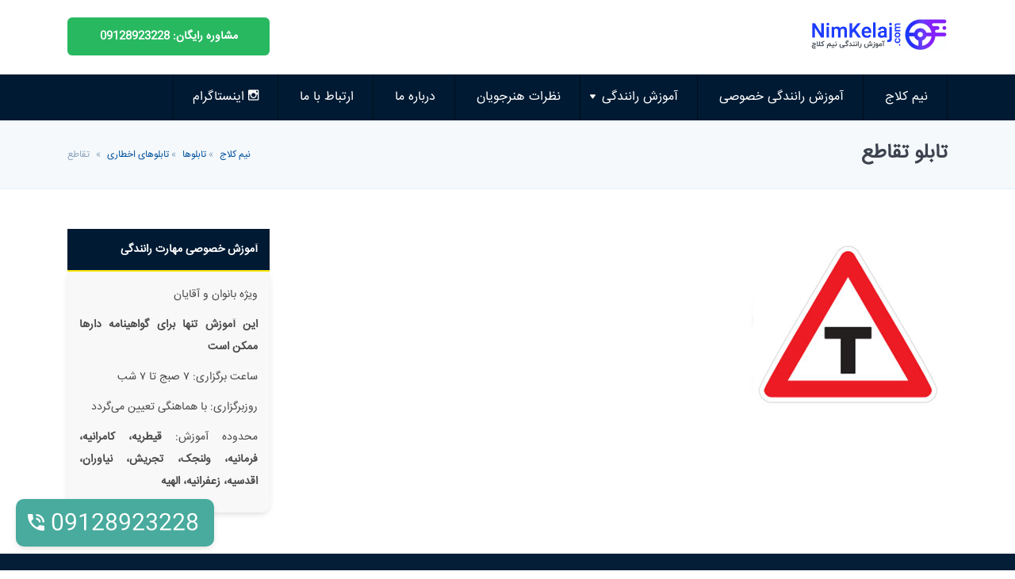

--- FILE ---
content_type: text/html; charset=UTF-8
request_url: https://nimkelaj.com/ait-grid-portfoliob/%D8%AA%D9%82%D8%A7%D8%B7%D8%B9-9/
body_size: 7395
content:
<!doctype html>
<html dir="rtl" lang="fa-IR" dir="rtl">
<head>
    <meta charset="UTF-8">
    <meta name="viewport" content="width=device-width,initial-scale=1">
    <link rel="pingback" href="">
            <link rel="shortcut icon" type="image/png" href="https://nimkelaj.com/wp-content/uploads/2019/12/favicon.png"/> 
    <meta name='robots' content='max-image-preview:large' />
	<style>img:is([sizes="auto" i], [sizes^="auto," i]) { contain-intrinsic-size: 3000px 1500px }</style>
	
	<!-- This site is optimized with the Yoast SEO Premium plugin v15.8.2 - https://yoast.com/wordpress/plugins/seo/ -->
	<title>تابلو تقاطع - آموزش رانندگی خصوصی</title>
	<meta name="robots" content="index, follow, max-snippet:-1, max-image-preview:large, max-video-preview:-1" />
	<link rel="canonical" href="https://nimkelaj.com/ait-grid-portfoliob/تقاطع-9/" />
	<script type="application/ld+json" class="yoast-schema-graph">{"@context":"https://schema.org","@graph":[{"@type":"WebSite","@id":"https://nimkelaj.com/#website","url":"https://nimkelaj.com/","name":"\u0622\u0645\u0648\u0632\u0634 \u0631\u0627\u0646\u0646\u062f\u06af\u06cc \u062e\u0635\u0648\u0635\u06cc","description":"\u0646\u06cc\u0645 \u06a9\u0644\u0627\u062c","potentialAction":[{"@type":"SearchAction","target":"https://nimkelaj.com/?s={search_term_string}","query-input":"required name=search_term_string"}],"inLanguage":"fa-IR"},{"@type":"ImageObject","@id":"https://nimkelaj.com/ait-grid-portfoliob/%d8%aa%d9%82%d8%a7%d8%b7%d8%b9-9/#primaryimage","inLanguage":"fa-IR","url":"https://nimkelaj.com/wp-content/uploads/2014/09/taghato7.jpg","width":250,"height":250,"caption":"\u062a\u0642\u0627\u0637\u0639"},{"@type":"WebPage","@id":"https://nimkelaj.com/ait-grid-portfoliob/%d8%aa%d9%82%d8%a7%d8%b7%d8%b9-9/#webpage","url":"https://nimkelaj.com/ait-grid-portfoliob/%d8%aa%d9%82%d8%a7%d8%b7%d8%b9-9/","name":"\u062a\u0627\u0628\u0644\u0648 \u062a\u0642\u0627\u0637\u0639 - \u0622\u0645\u0648\u0632\u0634 \u0631\u0627\u0646\u0646\u062f\u06af\u06cc \u062e\u0635\u0648\u0635\u06cc","isPartOf":{"@id":"https://nimkelaj.com/#website"},"primaryImageOfPage":{"@id":"https://nimkelaj.com/ait-grid-portfoliob/%d8%aa%d9%82%d8%a7%d8%b7%d8%b9-9/#primaryimage"},"datePublished":"2014-09-14T11:43:24+00:00","dateModified":"2014-09-14T11:43:24+00:00","breadcrumb":{"@id":"https://nimkelaj.com/ait-grid-portfoliob/%d8%aa%d9%82%d8%a7%d8%b7%d8%b9-9/#breadcrumb"},"inLanguage":"fa-IR","potentialAction":[{"@type":"ReadAction","target":["https://nimkelaj.com/ait-grid-portfoliob/%d8%aa%d9%82%d8%a7%d8%b7%d8%b9-9/"]}]},{"@type":"BreadcrumbList","@id":"https://nimkelaj.com/ait-grid-portfoliob/%d8%aa%d9%82%d8%a7%d8%b7%d8%b9-9/#breadcrumb","itemListElement":[{"@type":"ListItem","position":1,"item":{"@type":"WebPage","@id":"https://nimkelaj.com/","url":"https://nimkelaj.com/","name":"\u0646\u06cc\u0645 \u06a9\u0644\u0627\u062c"}},{"@type":"ListItem","position":2,"item":{"@type":"WebPage","@id":"https://nimkelaj.com/ait-grid-portfoliob/","url":"https://nimkelaj.com/ait-grid-portfoliob/","name":"\u062a\u0627\u0628\u0644\u0648\u0647\u0627"}},{"@type":"ListItem","position":3,"item":{"@type":"WebPage","@id":"https://nimkelaj.com/ait-grid-portfoliob-category/warning/","url":"https://nimkelaj.com/ait-grid-portfoliob-category/warning/","name":"\u062a\u0627\u0628\u0644\u0648\u0647\u0627\u06cc \u0627\u062e\u0637\u0627\u0631\u06cc"}},{"@type":"ListItem","position":4,"item":{"@type":"WebPage","@id":"https://nimkelaj.com/ait-grid-portfoliob/%d8%aa%d9%82%d8%a7%d8%b7%d8%b9-9/","url":"https://nimkelaj.com/ait-grid-portfoliob/%d8%aa%d9%82%d8%a7%d8%b7%d8%b9-9/","name":"\u062a\u0642\u0627\u0637\u0639"}}]}]}</script>
	<!-- / Yoast SEO Premium plugin. -->



<link data-minify="1" rel='stylesheet' id='bootstrap-css' href='https://nimkelaj.com/wp-content/cache/min/1/wp-content/themes/Driving-School/assets/css/bootstrap.css?ver=1756108376' type='text/css' media='all' />
<link data-minify="1" rel='stylesheet' id='style-css' href='https://nimkelaj.com/wp-content/cache/min/1/wp-content/themes/Driving-School/style.css?ver=1756108376' type='text/css' media='all' />
<noscript><style id="rocket-lazyload-nojs-css">.rll-youtube-player, [data-lazy-src]{display:none !important;}</style></noscript> 
	 <link rel="preload" href="https://nimkelaj.com/wp-content/themes/Driving-School/assets/fonts/IRANSansWeb.woff" as="font" type="font/woff" crossorigin>
	 <link rel="preload" href="https://nimkelaj.com/wp-content/themes/Driving-School/assets/fonts/Material-Design-Iconic-Font.woff2?v=2.2.0" as="font" type="font/woff" crossorigin>

</head>

<body data-rsssl=1 class="rtl wp-singular ait-grid-portfoliob-template-default single single-ait-grid-portfoliob postid-1348 wp-theme-Driving-School">

<header>
    <div class="overlay-menu"></div>
    <div class="offcanvas-menu">
        <div class="close-mobile-menu">
            <i class="zmdi zmdi-close"></i>
        </div>

        <div class="mobile-menu">
            <div class="menu-top-menu-container"><ul id="menu-top-menu" class=""><li id="menu-item-1011" class="menu-item menu-item-type-custom menu-item-object-custom menu-item-home menu-item-1011"><a href="https://nimkelaj.com">نیم کلاج</a></li>
<li id="menu-item-2562" class="menu-item menu-item-type-post_type menu-item-object-page menu-item-2562"><a href="https://nimkelaj.com/%d8%af%d9%88%d8%b1%d9%87-%d8%a2%d9%85%d9%88%d8%b2%d8%b4-%d8%b1%d8%a7%d9%86%d9%86%d8%af%da%af%db%8c-%d8%ae%d8%b5%d9%88%d8%b5%db%8c/">آموزش رانندگی خصوصی</a></li>
<li id="menu-item-1082" class="menu-item menu-item-type-post_type menu-item-object-page menu-item-has-children menu-item-1082"><a href="https://nimkelaj.com/%d8%a2%d9%85%d9%88%d8%b2%d8%b4-%d8%b1%d8%a7%d9%86%d9%86%d8%af%da%af%db%8c/">آموزش رانندگی</a>
<ul class="sub-menu">
	<li id="menu-item-1769" class="menu-item menu-item-type-post_type menu-item-object-page menu-item-1769"><a href="https://nimkelaj.com/%d8%a2%d9%85%d9%88%d8%b2%d8%b4-%d8%a2%db%8c%db%8c%d9%86-%d9%86%d8%a7%d9%85%d9%87-%d8%b1%d8%a7%d9%86%d9%86%d8%af%da%af%db%8c/">سوالات آیین نامه</a></li>
	<li id="menu-item-2069" class="menu-item menu-item-type-post_type menu-item-object-page menu-item-2069"><a href="https://nimkelaj.com/%d8%b3%d9%88%d8%a7%d9%84%d8%a7%d8%aa-%d9%81%d9%86%db%8c-%d8%ae%d9%88%d8%af%d8%b1%d9%88/">سوالات فنی آیین نامه</a></li>
	<li id="menu-item-907" class="menu-item menu-item-type-post_type menu-item-object-page menu-item-907"><a href="https://nimkelaj.com/%d8%aa%d8%a7%d8%a8%d9%84%d9%88-%d9%87%d8%a7/">علایم رانندگی</a></li>
	<li id="menu-item-2569" class="menu-item menu-item-type-post_type menu-item-object-post menu-item-2569"><a href="https://nimkelaj.com/%d8%a2%d9%85%d9%88%d8%b2%d8%b4-%d8%b1%d8%a7%d9%86%d9%86%d8%af%da%af%db%8c-%d9%85%d8%ae%d8%b5%d9%88%d8%b5-%d8%a8%d8%a7%d9%86%d9%88%d8%a7%d9%86/">آموزش رانندگی بانوان</a></li>
</ul>
</li>
<li id="menu-item-1986" class="menu-item menu-item-type-post_type menu-item-object-page menu-item-1986"><a href="https://nimkelaj.com/%d9%86%d8%b8%d8%b1%d8%a7%d8%aa-%d9%87%d9%86%d8%b1%d8%ac%d9%88%db%8c%d8%a7%d9%86/">نظرات هنرجویان</a></li>
<li id="menu-item-906" class="menu-item menu-item-type-post_type menu-item-object-page menu-item-906"><a href="https://nimkelaj.com/%d8%af%d8%b1%d8%a8%d8%a7%d8%b1%d9%87-%d9%85%d8%a7/">درباره ما</a></li>
<li id="menu-item-901" class="menu-item menu-item-type-post_type menu-item-object-page menu-item-901"><a href="https://nimkelaj.com/contact/">ارتباط با ما</a></li>
<li id="menu-item-2170" class="instagram menu-item menu-item-type-custom menu-item-object-custom menu-item-2170"><a target="_blank" rel="nofollow" href="https://www.instagram.com/amozeshranandegi_nimkelaj/" title="صفحه اینستاگرام نیم کلاج"><i class="zmdi zmdi-instagram"></i> اینستاگرام</a></li>
</ul></div>        </div>
    </div>
    <div class="main-nav">
        <div class="container">
            <div class="row">
                <div class="col-12 all">
                    <div class="row">
                        <div class="col-4 col-sm-4 col-md-4 d-lg-none mobile_menu_nav">
                            <div class="mobile-menu">
                                <a class="cd-nav-trigger" href="#cd-primary-nav"><span></span></a>
                                <a>منو</a>
                            </div>
                        </div>
                        <div class="col-8 col-sm-8 col-md-8 col-lg-9 logo-holder">
												  <a href="https://nimkelaj.com">
							<img data-skip-lazy="" class="skip-lazy" src="https://nimkelaj.com/wp-content/uploads/2019/12/logo-min.png"
							 width="175" height="43"
							alt="آموزش رانندگی خصوصی" />
						  </a>
						                        </div>
                                                 
                                                    <div class="col-12 col-sm-10 mx-sm-auto col-md-4 col-lg-3 nav-btn nav-content d-none d-lg-block">
                                <a href="tel:09128923228"
                                   class="btn">مشاوره رایگان: 09128923228</a>
                            </div>
                                            </div>
                </div>
            </div>
        </div>
    </div>
    <div class="list-nav">
        <div class="container">
            <div class="row">
                <div class="col-12 all">
                    <div class="menu-top-menu-container"><ul id="menu-top-menu-1" class=""><li class="menu-item menu-item-type-custom menu-item-object-custom menu-item-home menu-item-1011"><a href="https://nimkelaj.com">نیم کلاج</a></li>
<li class="menu-item menu-item-type-post_type menu-item-object-page menu-item-2562"><a href="https://nimkelaj.com/%d8%af%d9%88%d8%b1%d9%87-%d8%a2%d9%85%d9%88%d8%b2%d8%b4-%d8%b1%d8%a7%d9%86%d9%86%d8%af%da%af%db%8c-%d8%ae%d8%b5%d9%88%d8%b5%db%8c/">آموزش رانندگی خصوصی</a></li>
<li class="menu-item menu-item-type-post_type menu-item-object-page menu-item-has-children menu-item-1082"><a href="https://nimkelaj.com/%d8%a2%d9%85%d9%88%d8%b2%d8%b4-%d8%b1%d8%a7%d9%86%d9%86%d8%af%da%af%db%8c/">آموزش رانندگی</a>
<ul class="sub-menu">
	<li class="menu-item menu-item-type-post_type menu-item-object-page menu-item-1769"><a href="https://nimkelaj.com/%d8%a2%d9%85%d9%88%d8%b2%d8%b4-%d8%a2%db%8c%db%8c%d9%86-%d9%86%d8%a7%d9%85%d9%87-%d8%b1%d8%a7%d9%86%d9%86%d8%af%da%af%db%8c/">سوالات آیین نامه</a></li>
	<li class="menu-item menu-item-type-post_type menu-item-object-page menu-item-2069"><a href="https://nimkelaj.com/%d8%b3%d9%88%d8%a7%d9%84%d8%a7%d8%aa-%d9%81%d9%86%db%8c-%d8%ae%d9%88%d8%af%d8%b1%d9%88/">سوالات فنی آیین نامه</a></li>
	<li class="menu-item menu-item-type-post_type menu-item-object-page menu-item-907"><a href="https://nimkelaj.com/%d8%aa%d8%a7%d8%a8%d9%84%d9%88-%d9%87%d8%a7/">علایم رانندگی</a></li>
	<li class="menu-item menu-item-type-post_type menu-item-object-post menu-item-2569"><a href="https://nimkelaj.com/%d8%a2%d9%85%d9%88%d8%b2%d8%b4-%d8%b1%d8%a7%d9%86%d9%86%d8%af%da%af%db%8c-%d9%85%d8%ae%d8%b5%d9%88%d8%b5-%d8%a8%d8%a7%d9%86%d9%88%d8%a7%d9%86/">آموزش رانندگی بانوان</a></li>
</ul>
</li>
<li class="menu-item menu-item-type-post_type menu-item-object-page menu-item-1986"><a href="https://nimkelaj.com/%d9%86%d8%b8%d8%b1%d8%a7%d8%aa-%d9%87%d9%86%d8%b1%d8%ac%d9%88%db%8c%d8%a7%d9%86/">نظرات هنرجویان</a></li>
<li class="menu-item menu-item-type-post_type menu-item-object-page menu-item-906"><a href="https://nimkelaj.com/%d8%af%d8%b1%d8%a8%d8%a7%d8%b1%d9%87-%d9%85%d8%a7/">درباره ما</a></li>
<li class="menu-item menu-item-type-post_type menu-item-object-page menu-item-901"><a href="https://nimkelaj.com/contact/">ارتباط با ما</a></li>
<li class="instagram menu-item menu-item-type-custom menu-item-object-custom menu-item-2170"><a target="_blank" rel="nofollow" href="https://www.instagram.com/amozeshranandegi_nimkelaj/" title="صفحه اینستاگرام نیم کلاج"><i class="zmdi zmdi-instagram"></i> اینستاگرام</a></li>
</ul></div>                </div>
            </div>
        </div>
    </div>
</header>
<main>



<div class="head-page">
    <div class="container">
        <div class="row">
			<div class="col-md-8 col-12">
				<h1 class="title-page">تابلو تقاطع</h1>
			</div>
			<div class="col-md-4 col-12">
					<div class="breadcrumbs">
					<p id="blog-breadcrumbs"><span class="three_dot"></span><span><span><a href="https://nimkelaj.com/">نیم کلاج</a> » <span><a href="https://nimkelaj.com/ait-grid-portfoliob/">تابلوها</a> » <span><a href="https://nimkelaj.com/ait-grid-portfoliob-category/warning/">تابلوهای اخطاری</a> » <span class="breadcrumb_last" aria-current="page">تقاطع</span></span></span></span></span></p>				</div>
			</div>
        </div>
    </div>
</div>
<div class="content">
    <div class="container">
        <div class="row">
            <div class="col-md-12 col-lg-9 col-md-pull-3">
            <article class="article">
                <div class="article__body">
                    <p>
                        <img width="250" height="250" src="data:image/svg+xml,%3Csvg%20xmlns='http://www.w3.org/2000/svg'%20viewBox='0%200%20250%20250'%3E%3C/svg%3E" class="attachment-full size-full wp-post-image" alt="تقاطع" decoding="async" fetchpriority="high" data-lazy-srcset="https://nimkelaj.com/wp-content/uploads/2014/09/taghato7.jpg 250w, https://nimkelaj.com/wp-content/uploads/2014/09/taghato7-150x150.jpg 150w, https://nimkelaj.com/wp-content/uploads/2014/09/taghato7-300x300.jpg 300w, https://nimkelaj.com/wp-content/uploads/2014/09/taghato7-1024x1024.jpg 1024w" data-lazy-sizes="(max-width: 250px) 100vw, 250px" data-lazy-src="https://nimkelaj.com/wp-content/uploads/2014/09/taghato7.jpg" /><noscript><img width="250" height="250" src="https://nimkelaj.com/wp-content/uploads/2014/09/taghato7.jpg" class="attachment-full size-full wp-post-image" alt="تقاطع" decoding="async" fetchpriority="high" srcset="https://nimkelaj.com/wp-content/uploads/2014/09/taghato7.jpg 250w, https://nimkelaj.com/wp-content/uploads/2014/09/taghato7-150x150.jpg 150w, https://nimkelaj.com/wp-content/uploads/2014/09/taghato7-300x300.jpg 300w, https://nimkelaj.com/wp-content/uploads/2014/09/taghato7-1024x1024.jpg 1024w" sizes="(max-width: 250px) 100vw, 250px" /></noscript>                    </p>
                </div>
            </article>
						</div>
                <aside class="col-md-12 mx-md-auto col-lg-3 sidebar">
        <div class="widget widget_true_top_widget2"><ul class="blog-category__list"> <div class="widget__header"><span class="widget__header-text">آموزش خصوصی مهارت رانندگی</span></div>			<div class="textwidget"><p>ویژه بانوان و آقایان</p>
<p><strong>این آموزش تنها برای گواهینامه دار‌ها ممکن است</strong></p>
<p>ساعت برگزاری: ۷ صبج تا ۷ شب</p>
<p>روزبرگزاری: با هماهنگی تعیین می‌گردد</p>
<p>محدوده آموزش:<strong> قیطریه، کامرانیه، فرمانیه، ولنجک، تجریش، نیاوران، اقدسیه، زعفرانیه، الهیه</strong></p>
</div>
		</ul></div> 
	   </aside>
        </div>
    </div>
</div>
</main>
<footer class="footer-main">
	<div class="container">
		<div class="row">
			<div class="col-12 all">
			  				<p>برای کسب اطلاعات بیشتر با ما تماس بگیرید.</p>
			  			</div>
		</div>
	</div>
</footer> 
<a href="tel:09128923228" class="sidecall"><i class="zmdi zmdi-phone-in-talk"></i>09128923228</a>
<script type="speculationrules">
{"prefetch":[{"source":"document","where":{"and":[{"href_matches":"\/*"},{"not":{"href_matches":["\/wp-*.php","\/wp-admin\/*","\/wp-content\/uploads\/*","\/wp-content\/*","\/wp-content\/plugins\/*","\/wp-content\/themes\/Driving-School\/*","\/*\\?(.+)"]}},{"not":{"selector_matches":"a[rel~=\"nofollow\"]"}},{"not":{"selector_matches":".no-prefetch, .no-prefetch a"}}]},"eagerness":"conservative"}]}
</script>
<script type="text/javascript" id="rocket-browser-checker-js-after">
/* <![CDATA[ */
"use strict";var _createClass=function(){function defineProperties(target,props){for(var i=0;i<props.length;i++){var descriptor=props[i];descriptor.enumerable=descriptor.enumerable||!1,descriptor.configurable=!0,"value"in descriptor&&(descriptor.writable=!0),Object.defineProperty(target,descriptor.key,descriptor)}}return function(Constructor,protoProps,staticProps){return protoProps&&defineProperties(Constructor.prototype,protoProps),staticProps&&defineProperties(Constructor,staticProps),Constructor}}();function _classCallCheck(instance,Constructor){if(!(instance instanceof Constructor))throw new TypeError("Cannot call a class as a function")}var RocketBrowserCompatibilityChecker=function(){function RocketBrowserCompatibilityChecker(options){_classCallCheck(this,RocketBrowserCompatibilityChecker),this.passiveSupported=!1,this._checkPassiveOption(this),this.options=!!this.passiveSupported&&options}return _createClass(RocketBrowserCompatibilityChecker,[{key:"_checkPassiveOption",value:function(self){try{var options={get passive(){return!(self.passiveSupported=!0)}};window.addEventListener("test",null,options),window.removeEventListener("test",null,options)}catch(err){self.passiveSupported=!1}}},{key:"initRequestIdleCallback",value:function(){!1 in window&&(window.requestIdleCallback=function(cb){var start=Date.now();return setTimeout(function(){cb({didTimeout:!1,timeRemaining:function(){return Math.max(0,50-(Date.now()-start))}})},1)}),!1 in window&&(window.cancelIdleCallback=function(id){return clearTimeout(id)})}},{key:"isDataSaverModeOn",value:function(){return"connection"in navigator&&!0===navigator.connection.saveData}},{key:"supportsLinkPrefetch",value:function(){var elem=document.createElement("link");return elem.relList&&elem.relList.supports&&elem.relList.supports("prefetch")&&window.IntersectionObserver&&"isIntersecting"in IntersectionObserverEntry.prototype}},{key:"isSlowConnection",value:function(){return"connection"in navigator&&"effectiveType"in navigator.connection&&("2g"===navigator.connection.effectiveType||"slow-2g"===navigator.connection.effectiveType)}}]),RocketBrowserCompatibilityChecker}();
/* ]]> */
</script>
<script type="text/javascript" id="rocket-preload-links-js-extra">
/* <![CDATA[ */
var RocketPreloadLinksConfig = {"excludeUris":"\/(.+\/)?feed\/?.+\/?|\/(?:.+\/)?embed\/|\/(index\\.php\/)?wp\\-json(\/.*|$)|\/wp-admin\/|\/logout\/","usesTrailingSlash":"1","imageExt":"jpg|jpeg|gif|png|tiff|bmp|webp|avif","fileExt":"jpg|jpeg|gif|png|tiff|bmp|webp|avif|php|pdf|html|htm","siteUrl":"https:\/\/nimkelaj.com","onHoverDelay":"100","rateThrottle":"3"};
/* ]]> */
</script>
<script type="text/javascript" id="rocket-preload-links-js-after">
/* <![CDATA[ */
(function() {
"use strict";var r="function"==typeof Symbol&&"symbol"==typeof Symbol.iterator?function(e){return typeof e}:function(e){return e&&"function"==typeof Symbol&&e.constructor===Symbol&&e!==Symbol.prototype?"symbol":typeof e},e=function(){function i(e,t){for(var n=0;n<t.length;n++){var i=t[n];i.enumerable=i.enumerable||!1,i.configurable=!0,"value"in i&&(i.writable=!0),Object.defineProperty(e,i.key,i)}}return function(e,t,n){return t&&i(e.prototype,t),n&&i(e,n),e}}();function i(e,t){if(!(e instanceof t))throw new TypeError("Cannot call a class as a function")}var t=function(){function n(e,t){i(this,n),this.browser=e,this.config=t,this.options=this.browser.options,this.prefetched=new Set,this.eventTime=null,this.threshold=1111,this.numOnHover=0}return e(n,[{key:"init",value:function(){!this.browser.supportsLinkPrefetch()||this.browser.isDataSaverModeOn()||this.browser.isSlowConnection()||(this.regex={excludeUris:RegExp(this.config.excludeUris,"i"),images:RegExp(".("+this.config.imageExt+")$","i"),fileExt:RegExp(".("+this.config.fileExt+")$","i")},this._initListeners(this))}},{key:"_initListeners",value:function(e){-1<this.config.onHoverDelay&&document.addEventListener("mouseover",e.listener.bind(e),e.listenerOptions),document.addEventListener("mousedown",e.listener.bind(e),e.listenerOptions),document.addEventListener("touchstart",e.listener.bind(e),e.listenerOptions)}},{key:"listener",value:function(e){var t=e.target.closest("a"),n=this._prepareUrl(t);if(null!==n)switch(e.type){case"mousedown":case"touchstart":this._addPrefetchLink(n);break;case"mouseover":this._earlyPrefetch(t,n,"mouseout")}}},{key:"_earlyPrefetch",value:function(t,e,n){var i=this,r=setTimeout(function(){if(r=null,0===i.numOnHover)setTimeout(function(){return i.numOnHover=0},1e3);else if(i.numOnHover>i.config.rateThrottle)return;i.numOnHover++,i._addPrefetchLink(e)},this.config.onHoverDelay);t.addEventListener(n,function e(){t.removeEventListener(n,e,{passive:!0}),null!==r&&(clearTimeout(r),r=null)},{passive:!0})}},{key:"_addPrefetchLink",value:function(i){return this.prefetched.add(i.href),new Promise(function(e,t){var n=document.createElement("link");n.rel="prefetch",n.href=i.href,n.onload=e,n.onerror=t,document.head.appendChild(n)}).catch(function(){})}},{key:"_prepareUrl",value:function(e){if(null===e||"object"!==(void 0===e?"undefined":r(e))||!1 in e||-1===["http:","https:"].indexOf(e.protocol))return null;var t=e.href.substring(0,this.config.siteUrl.length),n=this._getPathname(e.href,t),i={original:e.href,protocol:e.protocol,origin:t,pathname:n,href:t+n};return this._isLinkOk(i)?i:null}},{key:"_getPathname",value:function(e,t){var n=t?e.substring(this.config.siteUrl.length):e;return n.startsWith("/")||(n="/"+n),this._shouldAddTrailingSlash(n)?n+"/":n}},{key:"_shouldAddTrailingSlash",value:function(e){return this.config.usesTrailingSlash&&!e.endsWith("/")&&!this.regex.fileExt.test(e)}},{key:"_isLinkOk",value:function(e){return null!==e&&"object"===(void 0===e?"undefined":r(e))&&(!this.prefetched.has(e.href)&&e.origin===this.config.siteUrl&&-1===e.href.indexOf("?")&&-1===e.href.indexOf("#")&&!this.regex.excludeUris.test(e.href)&&!this.regex.images.test(e.href))}}],[{key:"run",value:function(){"undefined"!=typeof RocketPreloadLinksConfig&&new n(new RocketBrowserCompatibilityChecker({capture:!0,passive:!0}),RocketPreloadLinksConfig).init()}}]),n}();t.run();
}());
/* ]]> */
</script>
<script type="text/javascript" src="https://nimkelaj.com/wp-content/themes/Driving-School/assets/js/jquery.min.js" id="jquerys-js" defer></script>
<script type="text/javascript" src="https://nimkelaj.com/wp-includes/js/comment-reply.min.js" id="comment-reply-js" async="async" data-wp-strategy="async"></script>
<script data-minify="1" type="text/javascript" src="https://nimkelaj.com/wp-content/cache/min/1/wp-content/themes/Driving-School/assets/js/theta.js?ver=1756108419" id="customs-js" defer></script>
<script>window.lazyLoadOptions={elements_selector:"img[data-lazy-src],.rocket-lazyload,iframe[data-lazy-src]",data_src:"lazy-src",data_srcset:"lazy-srcset",data_sizes:"lazy-sizes",class_loading:"lazyloading",class_loaded:"lazyloaded",threshold:300,callback_loaded:function(element){if(element.tagName==="IFRAME"&&element.dataset.rocketLazyload=="fitvidscompatible"){if(element.classList.contains("lazyloaded")){if(typeof window.jQuery!="undefined"){if(jQuery.fn.fitVids){jQuery(element).parent().fitVids()}}}}}};window.addEventListener('LazyLoad::Initialized',function(e){var lazyLoadInstance=e.detail.instance;if(window.MutationObserver){var observer=new MutationObserver(function(mutations){var image_count=0;var iframe_count=0;var rocketlazy_count=0;mutations.forEach(function(mutation){for(i=0;i<mutation.addedNodes.length;i++){if(typeof mutation.addedNodes[i].getElementsByTagName!=='function'){continue}
if(typeof mutation.addedNodes[i].getElementsByClassName!=='function'){continue}
images=mutation.addedNodes[i].getElementsByTagName('img');is_image=mutation.addedNodes[i].tagName=="IMG";iframes=mutation.addedNodes[i].getElementsByTagName('iframe');is_iframe=mutation.addedNodes[i].tagName=="IFRAME";rocket_lazy=mutation.addedNodes[i].getElementsByClassName('rocket-lazyload');image_count+=images.length;iframe_count+=iframes.length;rocketlazy_count+=rocket_lazy.length;if(is_image){image_count+=1}
if(is_iframe){iframe_count+=1}}});if(image_count>0||iframe_count>0||rocketlazy_count>0){lazyLoadInstance.update()}});var b=document.getElementsByTagName("body")[0];var config={childList:!0,subtree:!0};observer.observe(b,config)}},!1)</script><script data-no-minify="1" async src="https://nimkelaj.com/wp-content/plugins/wp-rocket/assets/js/lazyload/16.1/lazyload.min.js"></script><!-- Global site tag (gtag.js) - Google Analytics -->
<script>window.addEventListener('DOMContentLoaded', function() {
$(document).ready(function() {
    $(".courses-head").click(function() {
        $(this).parent().find(".courses-body").slideToggle();
        $(this).parent().toggleClass("active");
    });
    $(".mobile-menu a").click(function() {
        $(".offcanvas-menu").toggleClass(" active");
        $(".overlay-menu").toggleClass(" active");
    });
    $(".close-mobile-menu").click(function() {
        $(".offcanvas-menu").toggleClass(" active");
        $(".overlay-menu").toggleClass(" active");
    });
    $(".overlay-menu").click(function() {
        $(".offcanvas-menu").toggleClass(" active");
        $(this).toggleClass(" active");
    });
    $('.mobile-menu li.menu-item-has-children').append('<span class="caret"><i class="icon ion-ios-arrow-down"></i></span>');
    $('.mobile-menu li.menu-item-has-children').each(function() {
        $(this).find('.caret').click(function() {
            $('.mobile-menu li.menu-item-has-children').find('ul.sub-menu').toggleClass('menu-show');
        });
    });

});
});</script>
<script async src="https://www.googletagmanager.com/gtag/js?id=UA-42868482-21"></script>
<script>window.addEventListener('DOMContentLoaded', function() {
  window.dataLayer = window.dataLayer || [];
  function gtag(){dataLayer.push(arguments);}
  gtag('js', new Date());

  gtag('config', 'UA-42868482-21');
	jQuery('.main-nav a.btn').click(function(){
	  gtag('event', 'click', {
		  'event_category': 'Phones',
		  'event_label': 'HeaderPhone'
		  });
		console.log ('call');
	});

	jQuery('a.sidecall').click(function(){
	  gtag('event', 'click', {
		  'event_category': 'Phones',
		  'event_label': 'Sidecall'
		  });
		  console.log ('call');
	});
	jQuery('li.menu-item a').click(function(){
		title = jQuery(this).html();
	  gtag('event', 'click', {
		  'event_category': 'menu',
		  'event_label': title
		  });
		  console.log ('menu');
	});
});</script>
<script>
    !function (t, e, n) {
        t.yektanetAnalyticsObject = n, t[n] = t[n] || function () {
            t[n].q.push(arguments)
        }, t[n].q = t[n].q || [];
        var a = new Date, r = a.getFullYear().toString() + "0" + a.getMonth() + "0" + a.getDate() + "0" + a.getHours(),
            c = e.getElementsByTagName("script")[0], s = e.createElement("script");
        s.id = "ua-script-yn-30899-adv"; s.dataset.analyticsobject = n;
        s.async = 1; s.type = "text/javascript";
        s.src = "https://cdn.yektanet.com/rg_woebegone/scripts_v2/yn-30899-adv/rg.complete.js?v=" + r, c.parentNode.insertBefore(s, c)
    }(window, document, "yektanet");
</script>

</body>
</html>
<!-- This website is like a Rocket, isn't it? Performance optimized by WP Rocket. Learn more: https://wp-rocket.me - Debug: cached@1764634765 -->

--- FILE ---
content_type: text/css; charset=utf-8
request_url: https://nimkelaj.com/wp-content/cache/min/1/wp-content/themes/Driving-School/style.css?ver=1756108376
body_size: 11584
content:
@charset "utf-8";html,body,div,span,applet,object,iframe,h1,h2,h3,h4,h5,h6,p,blockquote,pre,a,abbr,acronym,address,big,cite,code,del,dfn,em,img,ins,kbd,q,s,samp,small,strike,strong,sub,sup,tt,var,b,u,i,center,dl,dt,dd,ol,ul,li,fieldset,form,label,legend,table,caption,tbody,tfoot,thead,tr,th,td,article,aside,canvas,details,embed,figure,figcaption,footer,header,hgroup,menu,nav,output,ruby,section,summary,time,mark,audio,video{margin:0;padding:0;border:0;vertical-align:baseline}article,aside,details,figcaption,figure,footer,header,hgroup,menu,nav,section{display:block}body{line-height:1}ol,ul{list-style:none}blockquote,q{quotes:none}blockquote:before,blockquote:after,q:before,q:after{content:'';content:none}table{border-collapse:collapse;border-spacing:0}
/*! normalize.css v6.0.0 | MIT License | github.com/necolas/normalize.css */
 html{line-height:1.15;-ms-text-size-adjust:100%;-webkit-text-size-adjust:100%}article,aside,footer,header,nav,section{display:block}h1{font-size:2em;margin:.67em 0}figcaption,figure,main{display:block}figure{margin:1em 40px}hr{box-sizing:content-box;height:0;overflow:visible}pre{font-family:monospace,monospace;font-size:1em}a{background-color:transparent;-webkit-text-decoration-skip:objects}abbr[title]{border-bottom:none;text-decoration:underline;text-decoration:underline dotted}b,strong{font-weight:inherit}b,strong{font-weight:bolder}code,kbd,samp{font-family:monospace,monospace;font-size:1em}dfn{font-style:italic}mark{background-color:#ff0;color:#000}small{font-size:80%}sub,sup{font-size:75%;line-height:0;position:relative;vertical-align:baseline}sub{bottom:-.25em}sup{top:-.5em}audio,video{display:inline-block}audio:not([controls]){display:none;height:0}img{border-style:none}svg:not(:root){overflow:hidden}button,input,optgroup,select,textarea{margin:0}button,input{overflow:visible}button,select{text-transform:none}button,html [type="button"],[type="reset"],[type="submit"]{-webkit-appearance:button}button::-moz-focus-inner,[type="button"]::-moz-focus-inner,[type="reset"]::-moz-focus-inner,[type="submit"]::-moz-focus-inner{border-style:none;padding:0}button:-moz-focusring,[type="button"]:-moz-focusring,[type="reset"]:-moz-focusring,[type="submit"]:-moz-focusring{outline:1px dotted ButtonText}legend{box-sizing:border-box;color:inherit;display:table;max-width:100%;padding:0;white-space:normal}progress{display:inline-block;vertical-align:baseline}textarea{overflow:auto}[type="checkbox"],[type="radio"]{box-sizing:border-box;padding:0}[type="number"]::-webkit-inner-spin-button,[type="number"]::-webkit-outer-spin-button{height:auto}[type="search"]{-webkit-appearance:textfield;outline-offset:-2px}[type="search"]::-webkit-search-cancel-button,[type="search"]::-webkit-search-decoration{-webkit-appearance:none}::-webkit-file-upload-button{-webkit-appearance:button;font:inherit}details,menu{display:block}summary{display:list-item}canvas{display:inline-block}template{display:none}[hidden]{display:none}a:focus,a:hover{text-decoration:none}.col-xs-offset-right-12{margin-right:100%}.col-xs-offset-right-11{margin-right:91.66666667%}.col-xs-offset-right-10{margin-right:83.33333333%}.col-xs-offset-right-9{margin-right:75%}.col-xs-offset-right-8{margin-right:66.66666667%}.col-xs-offset-right-7{margin-right:58.33333333%}.col-xs-offset-right-6{margin-right:50%}.col-xs-offset-right-5{margin-right:41.66666667%}.col-xs-offset-right-4{margin-right:33.33333333%}.col-xs-offset-right-3{margin-right:25%}.col-xs-offset-right-2{margin-right:16.66666667%}.col-xs-offset-right-1{margin-right:8.33333333%}.col-xs-offset-right-0{margin-right:0}@media (min-width:576px){.col-sm-offset-right-12{margin-right:100%}.col-sm-offset-right-11{margin-right:91.66666667%}.col-sm-offset-right-10{margin-right:83.33333333%}.col-sm-offset-right-9{margin-right:75%}.col-sm-offset-right-8{margin-right:66.66666667%}.col-sm-offset-right-7{margin-right:58.33333333%}.col-sm-offset-right-6{margin-right:50%}.col-sm-offset-right-5{margin-right:41.66666667%}.col-sm-offset-right-4{margin-right:33.33333333%}.col-sm-offset-right-3{margin-right:25%}.col-sm-offset-right-2{margin-right:16.66666667%}.col-sm-offset-right-1{margin-right:8.33333333%}.col-sm-offset-right-0{margin-right:0}}@media (min-width:768px){.col-md-offset-right-12{margin-right:100%}.col-md-offset-right-11{margin-right:91.66666667%}.col-md-offset-right-10{margin-right:83.33333333%}.col-md-offset-right-9{margin-right:75%}.col-md-offset-right-8{margin-right:66.66666667%}.col-md-offset-right-7{margin-right:58.33333333%}.col-md-offset-right-6{margin-right:50%}.col-md-offset-right-5{margin-right:41.66666667%}.col-md-offset-right-4{margin-right:33.33333333%}.col-md-offset-right-3{margin-right:25%}.col-md-offset-right-2{margin-right:16.66666667%}.col-md-offset-right-1{margin-right:8.33333333%}.col-md-offset-right-0{margin-right:0}}@media (min-width:992px){.col-lg-offset-right-12{margin-right:100%}.col-lg-offset-right-11{margin-right:91.66666667%}.col-lg-offset-right-10{margin-right:83.33333333%}.col-lg-offset-right-9{margin-right:75%}.col-lg-offset-right-8{margin-right:66.66666667%}.col-lg-offset-right-7{margin-right:58.33333333%}.col-lg-offset-right-6{margin-right:50%}.col-lg-offset-right-5{margin-right:41.66666667%}.col-lg-offset-right-4{margin-right:33.33333333%}.col-lg-offset-right-3{margin-right:25%}.col-lg-offset-right-2{margin-right:16.66666667%}.col-lg-offset-right-1{margin-right:8.33333333%}.col-lg-offset-right-0{margin-right:0}}@media (min-width:1200px){.col-xl-offset-right-12{margin-right:100%}.col-xl-offset-right-11{margin-right:91.66666667%}.col-xl-offset-right-10{margin-right:83.33333333%}.col-xl-offset-right-9{margin-right:75%}.col-xl-offset-right-8{margin-right:66.66666667%}.col-xl-offset-right-7{margin-right:58.33333333%}.col-xl-offset-right-6{margin-right:50%}.col-xl-offset-right-5{margin-right:41.66666667%}.col-xl-offset-right-4{margin-right:33.33333333%}.col-xl-offset-right-3{margin-right:25%}.col-xl-offset-right-2{margin-right:16.66666667%}.col-xl-offset-right-1{margin-right:8.33333333%}.col-xl-offset-right-0{margin-right:0}}@font-face{font-family:iransans;font-style:normal;font-weight:400;font-display:swap;src:url(../../../../../../themes/Driving-School/assets/fonts/IRANSansWeb.ttf);src:url(../../../../../../themes/Driving-School/assets/fonts/IRANSansWeb.woff)}@font-face{font-family:iconic;font-style:normal;font-weight:400;font-display:swap;src:url(../../../../../../themes/Driving-School/assets/fonts/Material-Design-Iconic-Font.woff);src:url(../../../../../../themes/Driving-School/assets/fonts/Material-Design-Iconic-Font.woff2)}body,input,textarea,a{color:#3d434e;font-family:'iransans';font-size:12px;line-height:1.625}p{line-height:28px;font-size:14px}.error-image{width:100%;height:auto}.error_img_holder{text-align:center}.text_404{font-size:20px;font-weight:700}.clearfix:before,.clearfix:after{content:"";display:table}.clearfix:after{clear:both}.no_padding{margin-left:-15px;margin-right:-15px}.no-margin{margin:0}.btn{font-size:13px;line-height:48px;position:relative;display:inline-block;height:48px;padding:0 33px;transition:background-color .3s;text-align:center;vertical-align:middle;text-decoration:none;text-transform:uppercase;color:#fff;border:none;border-radius:6px;background-color:#28b860;cursor:pointer}.btn:hover{background-color:#117538}textarea:focus{border:2px solid #84a7c9!important;box-shadow:none!important;transition:all 0.2s linear}#test-gallery{display:flex;flex-wrap:wrap;/*! margin: 20px; */
 justify-content:space-between}#test-gallery .gallery_item:hover{opacity:.9}.best__title div{margin:-25px 0 35px;text-align:justify}#test-gallery .gallery_item{max-width:250px;margin:10px;border:1px solid #eee;border-radius:6px;box-shadow:0 3px 10px -3px #ccc;transition:all 0.2s linear}#test-gallery .gallery_item img{width:100%;height:auto}input{transition:all 0.2s linear;border:2px solid transparent!important}input:focus{border:2px solid #84a7c9!important;box-shadow:none!important;transition:all 0.2s linear}input[type="submit"]:focus{border:0!important}.btn:focus,.btn.focus{box-shadow:none!important;outline:none!important}.current-menu-item a{color:#ffea00!important}.current-menu-item a::after{opacity:1!important;transform:translateY(-3px)!important}.current-cat{background-color:#00509c!important}.current-cat a{color:#ffea00!important}img.alignleft{float:left;margin:10px 15px 0 0}img.alignright{float:right;margin:10px 0 0 15px}h1{font-size:25px}h2{font-size:23px}h3{font-size:19px}h4{font-size:16px}h5{font-size:14px}h6{font-size:12px}.offcanvas-menu{position:fixed;padding:15px;top:0;bottom:0;width:25em;right:-25em;z-index:9999;height:100%;-webkit-transform:translate(0,0);-moz-transform:translate(0,0);-o-transform:translate(0,0);-ms-transform:translate(0,0);transform:translate(0,0);-webkit-transition:0.25s ease;-moz-transition:0.25s ease;-o-transition:0.25s ease;transition:0.25s ease;background:#00162b}.close-mobile-menu{position:relative;font-size:20px;border-radius:50%;color:#fff}.close-mobile-menu i{position:absolute;top:4px;left:5px}.close-mobile-menu i:hover{cursor:pointer}.offcanvas-menu .logo-mobile{margin:15px 0;clear:both;margin-top:44px}.offcanvas-menu .logo-mobile a{transition:all 0.3s linear}.offcanvas-menu .logo-mobile img{width:100%;height:auto;padding:10px 10}.offcanvas-menu .mobile-menu ul{list-style:none;text-align:right}.mobile-menu li.instagram a{color:#00162b!important;text-align:center}.mobile-menu li.instagram{background:#ccc;margin:0 -15px;padding:3px 15px 0;background:#f8f8f8;color:#00162b}.offcanvas-menu.active{-webkit-transform:translate(-25em,0);-moz-transform:translate(-25em,0);-o-transform:translate(-25em,0);-ms-transform:translate(-25em,0);transform:translate(-25em,0)}.offcanvas-menu .mobile-menu ul li a{line-height:43px;font-size:12pt;color:#fff;display:block;margin-bottom:5px}.overlay-menu.active{display:block}.overlay-menu{background:rgba(0,0,0,.3);position:fixed;height:100%;z-index:999;width:100%;top:0;left:0;display:none}.mobile_menu_nav .mobile-menu{text-align:right}.mobile_menu_nav a{font-size:15px;font-weight:700;color:#02050a!important;display:inline-block;vertical-align:middle}.cd-nav-trigger{position:relative;display:block;width:44px;height:44px;overflow:hidden;white-space:nowrap;color:transparent;z-index:3}.cd-nav-trigger span{position:absolute;top:50%;right:10px;margin-top:-2px;display:inline-block;height:3px;width:24px;background:#000;-webkit-transition:background 0.3s 0.3s;-moz-transition:background 0.3s 0.3s;transition:background 0.3s 0.3s}.cd-nav-trigger span::before,.cd-nav-trigger span::after{content:'';-webkit-transform:translateZ(0);-moz-transform:translateZ(0);-ms-transform:translateZ(0);-o-transform:translateZ(0);transform:translateZ(0);-webkit-backface-visibility:hidden;backface-visibility:hidden;right:0;-webkit-transform-origin:0% 50%;-moz-transform-origin:0% 50%;-ms-transform-origin:0% 50%;-o-transform-origin:0% 50%;transform-origin:0% 50%;-webkit-transition:-webkit-transform 0.3s 0.3s;-moz-transition:-moz-transform 0.3s 0.3s;transition:transform 0.3s 0.3s;position:absolute;display:inline-block;height:3px;width:24px;background:#000}.cd-nav-trigger span::before{top:-6px}.cd-nav-trigger span::after{top:6px}.mobile-menu li{transition:all 0.2s linear}.mobile-menu li:hover a{color:#ffd200!important;transition:all 0.2s linear}.upper-nav{display:block;color:#fff;background-color:#00162b;position:relative}.upper-nav p:not(:empty){padding:16px 0}.upper-nav p{font-size:12px;margin:0;color:#5c7186;text-align:right;line-height:21px}.upper-nav .nav-social{padding-top:12px;padding-bottom:12px}.upper-nav .nav-social li{display:inline-block;margin-right:6px;margin-top:5px}.upper-nav .nav-social a{padding:3px 6px;transition:all 0.2s linear;display:inline-block;min-width:27px;text-align:center;min-height:27px;line-height:20px}.upper-nav .nav-social a:hover{background-color:hsla(0,0%,100%,.2);transition:all 0.2s linear}.upper-nav .nav-social a i{color:#fff;font-size:15px;vertical-align:middle}.main-nav{padding-top:22px;padding-bottom:22px}.main-nav .logo-holder{text-align:right}.main-nav .logo-holder a{display:inline-block;transition:all 0.2s linear}.main-nav .logo-holder a:hover{opacity:.8;transition:all 0.2s linear}.main-nav .logo-holder img{max-width:100%;height:auto;display:block}.main-nav .nav-content{text-align:right}.main-nav .nav-address{margin-top:9px;color:#02050a}.main-nav .nav-address span{font-size:15px;font-weight:700}.main-nav .nav-address i{font-size:22px;vertical-align:middle;color:#4c8cca;margin-left:4px}.main-nav .nav-phone{margin-top:9px}.main-nav .nav-phone a{font-size:15px;font-weight:700;color:#02050a}.main-nav .nav-phone i{font-size:22px;vertical-align:middle;color:#4c8cca;margin-left:4px;transform:rotate(260deg)}.main-nav .nav-btn{text-align:center}.main-nav .nav-btn a{font-size:14px;font-weight:700;width:100%}.list-nav{background-color:#001a33}.list-nav ul{text-align:right;display:block}.list-nav li{display:inline-block;border-right:1px solid #000e1c;position:relative}.list-nav li:last-child{border-left:1px solid #000e1c}.list-nav a{color:#fff;display:inline-block;padding:16px 24px;font-size:16px;position:relative;width:100%}.one-faq{padding:25px 0;border-bottom:1px solid #eee;display:block}.faq-title{font-size:16px;line-height:32px}.faq-content p{font-size:15px;color:#4a4a4a;margin-bottom:0}.tablo img{max-width:100%;height:auto}.tablow-row{clear:both;width:100%;display:block}.tablo h3{text-align:center;font-size:16px;min-height:60px;display:flex;align-items:center;justify-content:center}.tablo h3 a{font-size:15px}.tablo{/*! background: #f8f8f8; */
 padding:10px 15px;margin-bottom:20px;border:1px solid #eee;box-shadow:0 3px 10px -3px #ccc;border-radius:15px}.tablow-row h2{display:block;margin:50px 0 25px;text-align:right}.list-nav a::after{position:absolute;top:100%;right:0;left:-2px;height:3px;content:'';transition:transform .4s;background-color:#ffea00;opacity:0}.list-nav a:hover:after{transform:translateY(-3px);opacity:1}.list-nav a:hover{color:#ffea00}.list-nav .sub-menu{min-width:210px;position:absolute;z-index:99999;opacity:0;transition:all 0.2s linear}.list-nav .sub-menu li{background-color:#001a33;max-height:50px;width:100%}.current-menu-item .sub-menu a{color:#fff!important}.sub-menu a{padding:13px 13px}.sub-menu a::after{opacity:0!important;transform:translateY(0)!important}.sub-menu a:hover:after{opacity:1!important;transform:translateY(-3px)!important}.menu-item-has-children:hover .sub-menu{opacity:1!important;transition:all 0.2s linear}.sub-menu .menu-item-has-children ul{position:absolute;top:0;right:100%}.sub-menu li .sub-menu li{opacity:0;transition:all 0.2s linear}.sub-menu li:hover .sub-menu li{opacity:1;transition:all 0.2s linear}.list-nav .menu-item-has-children::after{content:'';background-image:url(../../../../../../themes/Driving-School/assets/images/sort-down.png);display:inline-block;background-repeat:no-repeat;height:10px;width:12px;background-position:center;position:absolute;top:calc(50% - 5px);left:5px}.list-nav .sub-menu li::after{transform:rotate(90deg)}.mobile-menu .menu-item-has-children .sub-menu{border-right:1px dashed #fff}.mobile-menu .menu-item-has-children .sub-menu .current-menu-item a{color:#ffd200!important}.mobile-menu .menu-item-has-children .sub-menu li:hover a{color:#ffd200!important;transition:all 0.2s linear}.mobile-menu .menu-item-has-children .sub-menu li a{padding:0;padding-right:18px;line-height:35px;color:#fff!important;transition:all 0.2s linear}.slider{position:relative}.slider .all{padding:0}.slider .carousel-indicators{margin:0;background-color:rgba(0,8,19,.9);justify-content:flex-start;bottom:0;border-bottom:2px solid #ffea00;transition:all 0.2s linear;z-index:1}.slider .vehicle-type{display:block;color:#ffea00;font-size:15px;font-weight:700;margin-bottom:5px}.slider .vehicle-desc{display:block;color:#fff;font-size:12px}.slider .carousel-indicators .active{background-color:#ffea00;box-shadow:0 0 0 2px #ffea00;border:0px!important;transition:all 0.2s linear}.slider .carousel-indicators .active .indi-first{color:#000417}.slider .carousel-indicators .active .indi-second{color:#000417}.slider .carousel-indicators li{width:200px;height:74px;background-color:transparent;padding:15px 20px;border-right:1px solid #050d17;margin:0 1px;display:block;text-indent:unset}.slider .carousel-indicators li span{text-align:right}.slider .carousel-indicators li.active i{color:#000417}.slider .carousel-indicators li i{position:absolute;left:15px;font-size:40px;top:18px;color:#fff}.slider .carousel-indicators li:last-child{border-left:1px solid #050d17}.slider .carousel-indicators li:hover{cursor:pointer}.slider .carousel-item img{width:100%;height:auto}.slider .carousel-caption{right:200px;left:auto;bottom:19%;text-align:right;width:41%}.slider .carousel-caption h3{padding:13px 20px;background-color:rgba(0,19,37,.9);display:inline-block;margin-bottom:30px;font-size:24px}.slider .carousel-caption p{background-color:rgba(0,19,37,.9);padding:13px 20px;text-align:justify;line-height:33px}.slider .carousel-control-prev,.slider .carousel-control-next{display:none}.slider-form{padding-top:40px;padding-bottom:30px;padding-right:30px;padding-left:30px;text-align:right;position:absolute;top:0;left:15%;background-color:#fff;z-index:2;border:1px solid}.slider-form .form-content{color:#081b34}.slider-form h3{margin-bottom:10px;font-weight:700}.slider-form .form-mark{position:relative;display:inline-block;padding:3px 8px;margin-left:7px;font-weight:400}.slider-form .form-mark::before{position:absolute;z-index:0;top:0;right:0;bottom:0;left:0;content:'';transform:skewX(-12deg);background-color:#ffea00}.slider-form .form-marak-text{position:relative;z-index:1}.slider-form p{margin-bottom:27px}.slider-form .slider-input-holder{margin-bottom:22px;display:table;width:100%}.slider-form .input-icon{display:table-cell;font-size:1rem;line-height:48px;position:relative;width:48px;height:48px;text-align:center;vertical-align:top;color:#84a7c9;background-color:#d9e2eb}.slider-form .slider-input-content{position:relative;display:block;-webkit-user-select:none;-moz-user-select:none;-ms-user-select:none;user-select:none;width:100%}.slider-input-content input{position:relative;display:inline-block;height:48px;width:100%;padding:0 14px;border:none;outline:none;background-color:transparent;-webkit-appearance:none;-moz-appearance:none;appearance:none}.slider-input-content input::placeholder{color:#a2b5ca}.inp{font-size:13px;line-height:48px;position:relative;display:inline-block;background-color:#d9e2eb;-ms-touch-action:manipulation;touch-action:manipulation;width:100%}.inp:before{position:absolute;top:2px;right:2px;background-color:#fff}.all-input{margin:0 -15px}.all-input select{width:100%;height:48px;border:2px solid #d9e2eb;padding:0 14px;color:#a2b5ca}.all-input select:focus{outline:none}.all-input option{background-color:#d9e2eb;color:#000}.form-content a{display:block;margin-bottom:17px}.form-note{font-size:14px;line-height:1.57143;position:relative;margin:5px 0;padding-right:48px;color:#a3a3a3}.form-note p{font-size:13px;line-height:25px;margin-bottom:0}.form-note::before{content:'i';font-weight:100;font-family:'Roboto';position:absolute;top:5px;right:0;width:34px;height:34px;line-height:30px;border-radius:50%;padding-left:1px;text-align:center;font-size:24px;border:3px solid #e0e0e0;color:#e0e0e0;box-sizing:border-box}.best{display:block;padding:40px 0 20px;padding-top:120px;padding-bottom:130px;color:#fff;background:#001a33 url(../../../../../../themes/Driving-School/assets/images/pattern-blue.jpg) 0 0}.best .best__title{text-align:right}.best__title h2{line-height:23px;margin-bottom:50px;letter-spacing:2px;font-size:24px}.best__title .title__mark{color:#ffea00;font-weight:700;margin-left:7px}.best .best__list{text-align:right}.best__list .best__item{padding-right:80px}.best__list i{position:absolute;top:0;right:22px;font-size:40px;color:#ffea00}.best__list h3{margin-bottom:15px;font-size:17px}.best__list p{margin-bottom:20px;color:#f8f8f8;text-align:justify}.best__list a{color:#fff;font-size:14px;transition:all 0.2s linear}.best__list a:hover{color:#ffea00;transition:all 0.2s linear}.about{display:block;padding:0 0 0;background:url(../../../../../../themes/Driving-School/assets/images/bg-about.jpg) 50% no-repeat;background-size:cover}.about .about__body{position:relative;margin-left:-15px;top:-7px;margin-right:-42px;padding:45px 65px;margin-bottom:-13px}.about .about__body::before{position:absolute;top:0;right:0;bottom:0;left:0;content:'';background:#fff url(../../../../../../themes/Driving-School/assets/images/bg-about-tex1t.png) 230% 101% no-repeat;background-size:257px 167px;box-shadow:0 4px 20px rgba(0,0,0,.4);transform:skewY(-1deg);background-position:100% 101%}.about__body .about__body-inner{position:relative;z-index:1;text-align:right}.about__body-inner .title{font-size:23px;margin-bottom:28px}.about__body-inner .title__mark{font-weight:700;margin-left:7px}.about__body-inner p{color:#617e9a;margin-bottom:16px;text-align:justify}.about__body-inner .about__btn{width:210px;margin-top:16px}.about__body-inner .btn__text{font-size:14px}.feature{overflow-x:hidden}.feature-list{border-top:1px solid #e6ebf1}.feature .feature__item{display:table-cell;float:none;border-bottom:1px solid #e6ebf1;border-right:1px solid #e6ebf1;min-height:290px;margin:0;padding:70px 15px;text-align:center}.feature__item:nth-child(odd){background-color:#f9fafb;border-left:1px solid #e6ebf1}.feature__item:nth-child(even){border-left:1px solid #e6ebf1}.feature .feature__icon{position:relative;margin-bottom:15px}.feature .feature__icon::before{position:absolute;top:50%;width:58px;height:2px;margin-top:-1px;content:'';background-color:#ffea00;left:50%;margin-left:-91px}.feature .feature__icon::after{position:absolute;top:50%;width:58px;height:2px;margin-top:-1px;content:'';background-color:#ffea00;left:50%;margin-left:31px}.feature .feature__icon i{font-size:43px;color:#00386e}.feature .feature__title{margin-bottom:9px;color:#001a33;font-size:16px;font-weight:700}.feature .feature__desc{color:#5881a9}.price{position:relative;z-index:2;display:block;padding:90px 0 146px;background-color:#f9fafb;background:#f9fafb url(../../../../../../themes/Driving-School/assets/images/bg-price.jpg) bottom no-repeat;text-align:right}.price .price__title{font-size:23px;color:#001a33;margin-bottom:28px}.price__title .title__mark{font-weight:700}.price .desc{color:#8da4bb;margin-bottom:40px;max-width:775px}.price .price-table{display:block;margin-bottom:70px}.price .price-table__list{margin-bottom:0;padding-top:30px}.price .price-table__item{margin-bottom:0;position:relative;padding:30px 20px 20px;text-align:center;background-color:#fff;box-shadow:0 4px 20px rgba(81,127,160,.13)}.price-table__item_best{padding-top:54px!important;padding-bottom:44px!important;border:6px solid #ffea00;margin-top:-30px}.price .price-table__best{font-size:13px;font-weight:700;position:absolute;top:22px;right:0;left:0;text-align:center;text-transform:uppercase;color:#ffd200}.price .price-table__best i{display:inline-block;width:9px;height:9px;fill:#ffea00;margin:0 6px}.price .price-table__value{font-size:30px;position:relative;overflow:hidden;margin:0 11px 21px;padding:0 0 4px;color:#001a33;white-space:nowrap}.price-table__value:after,.price-table__value:before{position:relative;display:inline-block;width:50%;height:2px;content:'';vertical-align:middle;background-color:#ffea00;background-clip:content-box}.price-table__value:before{right:-15px;margin-right:-50%}.price-table__value:after{left:-15px;margin-left:-50%}.price .price-table__name{font-size:17px;margin-bottom:25px;color:#7898b8}.price-table__feature-list{margin-bottom:34px}.price-table__feature-item{font-size:15px;padding:16px 15px;color:#2a4f73}.price-table__feature-item:nth-child(odd){background-color:#f9fafc}.price-table__btn{width:210px}.price .data-form{display:none}.price-table__stars{position:absolute;bottom:14px;left:0;width:100%;text-align:center}.price-table__stars i{display:inline-block;width:9px;height:9px;color:#ffea00}.price-table__discount{font-size:12px;line-height:38px;display:inline-block;width:42px;height:42px;margin:-1px -19px -4px;text-align:center;vertical-align:top;border:2px solid #fff;border-radius:50%;background-color:#ffea00}.course{position:relative;z-index:2;padding:112px 0 120px;text-align:right}.course .title_theme_white{color:#fff;font-weight:700;margin-bottom:20px}.course .course__desc{max-width:775px;margin-bottom:40px;color:#8da4bb;text-align:justify}.course__list-item{margin-bottom:30px}.course__item{position:relative;height:200px;background-color:#fff;box-shadow:0 5px 10px #000c14}.course__item:hover i{color:#ffea00;transition:all 0.2s linear}.course__item a{display:block;height:100%}.course__item-head{line-height:104px;height:104px;padding:0 80px 0 23px;position:absolute;top:calc(50% - 52px)}.course__item-head i{top:27px;right:22px;position:absolute;font-size:45px;transition:all 0.2s linear}.course__item-name{display:inline-block;vertical-align:middle;color:#001a33;font-size:15px;font-weight:700;line-height:27px}.gallery{overflow:hidden;padding:100px 0;background-color:#f9fafb;text-align:right;position:relative}.gallery::before{position:absolute;top:0;left:0;width:421px;height:418px;content:'';background:url(../../../../../../themes/Driving-School/assets/images/bg-gallery.png) 0 0 no-repeat}.gallery .gallery__title{color:#001a33;margin-bottom:17px}.gallery .title__mark{font-weight:700;margin-left:7px}.gallery .desc{max-width:775px;margin-bottom:40px;color:#8da4bb}.gallery_cat_title li{margin-left:25px;display:inline-block}.gallery_cat_title a{border-radius:15px;font-size:14px;color:#02050a;transition:all 0.2s linear;padding:.5rem 1rem}.gallery_cat_title a:hover{background-color:#ffea00;box-shadow:inset 0 -2px 0 #ffd200;color:#02050a;transition:all 0.2s linear}.gallery-content{margin-top:50px}.gallery-inner{margin-bottom:30px}.gallery-content img{width:100%;height:auto;display:block}.contact{background-image:url(../../../../../../themes/Driving-School/assets/images/map.png);padding:140px}.contact .contat-form{text-align:right;padding:0;padding-bottom:60px;background-color:#fff}.contat-form .contact-heading{padding:17px 30px;background-color:#e5ecf4;color:#001a33;margin-bottom:30px}.contat-form .contact-heading-item i{margin-left:5px;font-size:20px;width:44px;height:44px;border-radius:50%;background-color:#dae2ea;text-align:center;vertical-align:middle;line-height:42px}.contat-form .contact-heading-item p{display:inline-block;font-size:16px;font-weight:700}.contat-form .contact-heading-item span{font-size:16px;font-weight:700;direction:ltr;display:inline-block}.contact-content{padding:0 25px}.contact-content .form__row{margin-bottom:26px}.contact-content .control-group{font-size:0}.control-group_fullwidth{display:table;width:100%}.control-group>:first-child{border-radius:0 2px 2px 0}.contact-content .control-remark{font-size:21px;line-height:55px;position:relative;display:inline-block;width:48px;height:48px;text-align:center;vertical-align:top;color:#84a7c9;background-color:#d9e2eb}.control-group>:last-child{border-radius:0 2px 2px 0}.control-group>:last-child:before{border-radius:0 1px 1px 0}.inp:before{position:absolute;top:2px;right:2px;bottom:2px;left:2px;content:'';background-color:#fff}.inp__box{position:relative;display:block;-webkit-user-select:none;-moz-user-select:none;-ms-user-select:none;user-select:none}.control-group_fullwidth .inp__control{width:100%}.contact-content .inp__control{line-height:inherit;position:relative;display:inline-block;height:48px;padding:0 14px;border:none;outline:none;background-color:transparent;-webkit-appearance:none;-moz-appearance:none;appearance:none}.contact-textarea textarea{font-size:13px;font-weight:400;position:relative;display:inline-block;height:108px;padding:13px;resize:vertical;border:2px solid #d9e2eb;border-radius:2px;outline:none;-ms-touch-action:manipulation;touch-action:manipulation;width:100%}.contact-send{margin-top:20px}.contact-send input{width:100%}.faq{background-image:url(../../../../../../themes/Driving-School/assets/images/bg-faq.jpg);height:500px;background-repeat:no-repeat;background-position:left;padding:60px 0 150px;text-align:right}.faq .title{margin-bottom:15px;color:#001a33;font-weight:700}.faq .tab{position:relative;margin-bottom:1px;width:100%;color:#fff;overflow:hidden}.faq input{position:absolute;opacity:0;z-index:-1}.faq label{position:relative;display:block;padding:0 16px;padding-right:25px;font-size:16px;line-height:3;cursor:pointer}.faq .blue label{color:#001a33}.faq .tab-content{max-height:0;overflow:hidden;-webkit-transition:max-height .35s;-o-transition:max-height .35s;transition:max-height .35s;color:#5881a9;text-align:justify}.faq.blue .tab-content{background:#3498db}.faq .tab-content p{margin:10px 16px;color:#4a4a4a}.faq input:checked~.tab-content{max-height:10em}.faq label::after{position:absolute;right:-20px;top:-5px;display:block;width:3em;height:3em;line-height:3;text-align:center;-webkit-transition:all .35s;-o-transition:all .35s;transition:all .35s;font-size:18px;color:#4c8cca}.faq input[type=radio]+label::after{content:"+"}.faq input[type=radio]:checked+label::after{transform:rotate(315deg)}.up-footer{background-color:#001a33}.up-footer ul{text-align:right;display:block}.up-footer li{display:inline-block;vertical-align:top;border-left:1px solid #000e1c}.up-footer li:first-child{border-right:1px solid #000e1c}.up-footer a{color:#fff;font-size:13px;position:relative;display:block;transition:all 0.2s linear;padding:13px 25px;overflow:hidden}.up-footer a:hover{color:#ffea00;transition:all 0.2s linear}.up-footer a::after{position:absolute;top:100%;right:0;left:-2px;height:3px;content:'';transition:transform .4s;background-color:#ffea00}.up-footer a:hover:after{transform:translateY(-3px)}.footer-main{background-color:#041e37;padding:20px 0;text-align:right;color:#fff}.footer-main .footer-about{padding-left:25px}.footer-main .footer-title{color:#fff;display:block;font-size:17px;font-weight:700;margin-bottom:15px}.footer-about p{color:#5881a9;text-align:justify}.footer-about .logo-footer{display:block;margin-top:5px}.footer-about .logo-footer img{width:100%;height:auto;display:block;padding-left:40px}.footer-blog{padding-left:25px}.footer-blog .article-container{display:block;margin-bottom:20px}.footer-blog .article-title{color:#fff;font-size:14px;display:block;margin-bottom:5px}.footer-blog .article-excerpt{color:#5881a9;text-align:justify;transition:all 0.3s}.footer-insta{padding-left:25px}.footer-insta .link-img{display:inline-block;padding:0 9px;margin-bottom:16px}.footer-insta .imgholder{position:relative;border:3px solid #244668}.footer-insta img{width:100%;height:auto;display:block}.footer-insta .overlay{position:absolute;opacity:0;width:100%;height:100%;top:0;left:0;right:0;bottom:0;background-color:rgba(0,0,0,.5);z-index:2;transition:all 0.2s linear}.footer-insta .link-img:hover .overlay{opacity:1;transition:all 0.2s linear}.work-hours{padding-left:25px}.work-hours .footer__hours-item{font-size:14px;width:100%;margin-bottom:15px;color:#5881a9}.work-hours .footer__hours-day{font-weight:700;float:right;margin-right:10px}.work-hours .footer__hours-separ{line-height:2px;position:relative;top:8px;overflow:hidden;height:2px;margin-left:111px}.footer__hours-separ:before{width:100%;height:2px;content:'';background:#041e37 linear-gradient(90deg,transparent 75%,#000d1a 0) 50%/7px;position:absolute;display:block;left:-7px}.work-hours .footer__hours-time{float:left;width:100px;text-align:right}.footer__hours-item:after{display:table;clear:both;content:''}.head-page{display:block;padding:10px 0;border-bottom:1px solid #e5f1fc;background-color:#f5f9fc;z-index:9;position:relative;text-align:right}.comments ul.children{width:100%;padding-right:50px}.title-page{font-weight:700;display:block;margin-bottom:19px}.breadcrumbs{font-size:13px;display:block;margin-bottom:0;color:#8da4bb;margin-top:20px;text-align:left}.breadcrumbs__item{position:relative;display:inline-block;margin-left:24px;margin-bottom:5px}.breadcrumbs__link{text-decoration:none;color:#00509c;transition:all 0.2s linear}.breadcrumbs__link:hover{color:#000;transition:all 0.2s linear}.breadcrumbs__item:after{position:absolute;top:0;left:-17px;content:'/'}.breadcrumbs__item:last-child:after{display:none}form.search{font-family:Montserrat;font-size:13px;font-weight:400;line-height:48px;position:relative;display:block;border-radius:2px;background-color:#d9e2eb;-ms-touch-action:manipulation;touch-action:manipulation}form.search:before{position:absolute;top:2px;right:2px;bottom:2px;left:2px;content:'';border-radius:1px;background-color:#fff}.search__box{position:relative;display:block;padding-left:34px;-webkit-user-select:none;-moz-user-select:none;-ms-user-select:none;user-select:none}.search__control{line-height:inherit;position:relative;display:inline-block;width:99%;height:48px;padding:0 14px;border:none;outline:none;background-color:transparent;-webkit-appearance:none;-moz-appearance:none;appearance:none}.search__btn{position:absolute;top:2px;left:2px;bottom:2px;width:34px;border:none;background-color:#fff;cursor:pointer;line-height:0}.search__btn i{font-size:22px;font-weight:700}.content{display:block;padding-top:50px}.widget{margin-bottom:50px;color:#5881a9}.widget__header{font-size:14px;font-weight:700;line-height:52px;height:54px;padding:0 15px;text-transform:uppercase;color:#fff;background-color:#001a33;box-shadow:inset 0 -2px 0 #ffea00;text-align:right}.widget__header-text{display:inline-block;vertical-align:middle}.widget ul{list-style:none;margin:0}.widget ul li:nth-child(odd){background-color:#f5f9fc}.blog-category__item:nth-child(odd){background-color:#f5f9fc}.widget ul li{border-bottom:1px solid #ddd;border-top:1px solid #ddd;padding:20px 10px;text-align:right}.widget ul li a{color:#00509c;text-decoration:none;text-align:right;transition:all 0.2s linear}.widget ul li a:hover{color:#ffea00;transition:all 0.2s linear}.blog-category__link{display:block;padding:15px;text-decoration:none}.widget .blog-category__name,.widget .blog-category__count{line-height:normal}.blog-category__name{display:inline-block;float:right;margin-left:50px;color:#00509c}.blog-category__link:after{display:table;clear:both;content:''}.blog-category__count{display:inline-block;float:left;color:#96b7cf}.article__figure{overflow:hidden;border-radius:2px;background-color:#231e57;float:right;margin-left:20px;height:auto;margin-right:0}.article__figure img{display:block;max-width:100%;height:auto}.article__header{position:relative;z-index:1;margin:-138px 95px 67px;padding:33px 80px 44px;text-align:center;background-color:#fff;box-shadow:inset 0 0 0 10px #fff,inset 0 0 0 11px #c7dcef,0 1px 59px rgba(0,26,51,.2)}.article__title{font-size:24px;margin-bottom:32px;font-weight:700;line-height:40px;text-transform:uppercase}.article__meta-item{font-size:14px;display:inline-block;margin-right:24px;color:#5881a9}.article__meta-item:first-child{margin-left:0}.article__meta-comments{position:relative;color:#00509c}.article__body{margin-bottom:3em;text-align:justify}.article__body p,.quote__body p{line-height:1.75;margin-bottom:1.35em}.article__body blockquote,.quote__body blockquote{font-size:14px;font-weight:700;clear:both;line-height:1.71429;position:relative;margin-top:2em;margin-bottom:2em;padding:44px 65px 45px;text-align:center;text-transform:uppercase;color:#204866;background-color:#f5f9fc}.article__body blockquote::before,.quote__body blockquote::before{top:0;right:25px;content:"«"}.article__body blockquote:after,.article__body blockquote:before,.quote__body blockquote:after,.quote__body blockquote:before{font-size:56px;font-weight:400;line-height:1;position:absolute;color:#d6e3ed}.article__body blockquote p:last-child,.quote__body blockquote p:last-child{margin-bottom:0}.article__body img.aligncenter{display:block;margin:15px auto 25px;border:1px solid #eee;box-shadow:0 3px 10px -3px #ccc;padding:5px;border-radius:6px;max-width:100%;height:auto}.article__body ol,.article__body ul{padding-right:40px}.article__body a{color:#1c3dff;font-size:15px;transition:all 0.2s linear}.article__body a:hover{color:#8521ff}.article__body p,.quote__body p{line-height:34px;margin-bottom:15px;font-size:15px}.article__body blockquote::after,.quote__body blockquote::after{left:25px;bottom:15px;content:"»"}.article__body img{max-width:100%;height:auto}.article__body h2{margin-bottom:25px;margin-top:50px}.article__body h3,.article__body h4,.article__body h5,.article__body h6{margin-bottom:20px;margin-top:40px}.sidebar,.subscribe{display:block}.subscribe{margin:10px 0}.subscribe__head{text-align:center;color:#fff;padding:40px 40px 42px;border-radius:2px 2px 0 0}.subscribe__title{font-weight:700;position:relative;overflow:hidden;font-size:27px;margin:0 0 30px;line-height:42px}.subscribe__title:after,.subscribe__title:before{position:relative;top:calc(50% - 2px);display:inline-block;width:50%;height:4px;content:'';vertical-align:middle;background-color:#ffea00;background-clip:content-box}.subscribe__title:before{left:-33px;margin-left:-20%;position:absolute}.subscribe__title:after{right:-30px;margin-right:-20%;position:absolute}.subscribe__desc{font-size:15px;line-height:2;max-width:474px;margin:0 auto;color:#8da4bb}.subscribe__body{padding:50px 40px 53px;border-radius:0 0 2px 2px;background-color:#f5f9fc}.form__row{margin-bottom:26px;justify-content:center}.control-group{font-size:0;display:inline-block}.control-remark{font-size:1rem;line-height:48px;position:relative;display:inline-block;width:48px;height:48px;text-align:center;vertical-align:top;color:#84a7c9;background-color:#d9e2eb}.control-remark__icon{position:absolute;top:50%;left:50%;width:16px;height:16px;margin:-8px 0 0 -8px;fill:#84a7c9}.control-group>:last-child{border-radius:0 2px 2px 0}.control-group>:last-child:before{border-radius:0 1px 1px 0}.inp__control{font:inherit;line-height:inherit;position:relative;display:inline-block;height:48px;padding:0 14px;border:none;outline:none;background-color:transparent;-webkit-appearance:none;-moz-appearance:none;appearance:none}.btn_fullwidth{width:100%}.certificate{display:block;padding:70px 0 95px;background:#001a33 url(../../../../../../themes/Driving-School/assets/images/pattern-blue.jpg) 0 0}.title{font-weight:400;line-height:1.36;margin-bottom:28px;letter-spacing:2px;text-align:right}.title_theme_white{color:#fff}.title__mark{font-weight:700}.certificate__list{margin-top:47px}.certificate__thumb{display:block;font-size:0;margin-bottom:30px;padding:22px 0;text-align:center;border:6px solid #fff;background-color:#aac0d6;box-shadow:0 1px 4px rgba(0,0,0,.8);cursor:pointer;min-height:220px;position:relative;overflow:hidden}.certificate__thumb img{max-width:100%;transition:transform .3s;box-shadow:1px 1px 1px rgba(0,26,51,.03);-webkit-transition:all 0.2s linear;-moz-transition:all 0.2s linear;-ms-transition:all 0.2s linear;-o-transition:all 0.2s linear;transition:all 0.2s linear}.certificate__thumb:hover img{-webkit-transform:scale(1.1,1.1);-moz-transform:scale(1.1,1.1);-o-transform:scale(1.1,1.1);-ms-transform:scale(1.1,1.1);transform:scale(1.1)}.post-list{margin-bottom:90px}.post-list article{transition:all 0.2s linear}.post-list article:hover h3{color:#001a33;transition:all 0.2s linear}.post:first-child{padding-top:0;border-top:none}.post{display:block;padding:33px 0;border-top:1px solid #eee}.post__fig{font-size:0;margin-bottom:0;border-radius:3px;text-align:right;margin:0!important}.post__fig img{max-width:100%;height:auto;box-shadow:0 3px 10px -3px #ccc;border-radius:14px;border:1px solid #eee}.post__title{margin-bottom:10px;padding:5px 0;text-align:right}.post__title a{transition:all 0.2s linear}.post__title a:hover{color:#5881a9}.post__title-link{text-decoration:none;color:inherit;font-size:20px;font-weight:400;margin-top:25px;display:block}.post__text{font-size:14px;line-height:30px;margin-bottom:18px;text-align:justify}.post__meta{font-size:12px;color:#5881a9;text-align:right}.post__meta-item{display:inline-block;margin-left:26px}.post__meta-comments{position:relative;text-decoration:none;color:#00509c}.post__meta-view{position:relative}.post__date{font-size:12px;position:absolute;top:13px;right:27px;padding:8px 10px;color:#001a33;background-color:#fff}.post__date:after{position:absolute;top:0;right:0;bottom:0;left:0;content:'';transform:translate(4px,-4px);border:2px solid #ffea00}.post-list__more{padding-top:30px}.btn_theme_blue{color:#fff;background-color:#155797;box-shadow:inset 0 -2px 0 #003f6f}.btn_theme_blue:hover{background-color:#79b3ec}.text{font-size:15px;line-height:2;display:block;margin-bottom:0;color:#8da4bb}.categoryes{display:block}.categoryes__item{font-size:15px;padding-top:70px;padding-bottom:70px;color:#8da4bb;text-align:right}.categoryes__item img{max-width:100%;height:auto;display:block}.categoryes__fig{font-size:0;border-radius:2px;margin:0px!important;text-align:-webkit-center}.categoryes__name{font-size:25px;font-weight:700;margin-top:12px;margin-bottom:12px;color:#001a33}.categoryes__desc{line-height:31px;margin-bottom:18px;text-align:justify}.categoryes__more{width:210px}.feature-text{padding:50px 0}.feature-text p{text-align:justify;line-height:34px}.feature-row{border-top:2px solid #e6ebf1}.card-list{display:block}.card-list__item{margin-bottom:70px}.card{position:relative;background-color:#fff;box-shadow:0 5px 10px #000c14}.card_theme_cover{box-shadow:none;border-top:0}.card_theme_cover:before{position:absolute;right:0;bottom:0;left:0;display:block;height:95px;content:'';color:#5b6f7e;background-color:#f3f7fa;box-shadow:inset 0 1px 3px rgba(220,233,243,.83)}.card__fig{font-size:0;margin:0;overflow:hidden;margin-bottom:0;border:4px solid #fff;border-radius:2px;background-color:#231e57;box-shadow:0 1px 4px rgba(172,196,214,.5)}.card__fig img{max-width:100%;display:block}.popup_protect__def__img{float:right;margin-left:18px}.card__head{position:relative;padding:25px}.card__head i{position:absolute;right:0;font-size:45px;color:#ffd200}.card_theme_cover .card__head{margin-bottom:15px;padding:4px 0;padding-right:60px;text-align:right}.card__name{font-size:15px;margin-top:4px;margin-bottom:9px}.card__name,.card__period{font-weight:700}.card__period{font-size:13px;color:#98b5c7}.card__body{position:relative;padding:10px 25px 20px;text-align:right}.card_theme_cover .card__body{padding:20px 0 25px}.card__body ul{-moz-columns:2;columns:2;-moz-column-gap:30px;column-gap:30px}.card__body ul li{font-size:14px;line-height:30px;position:relative;padding-right:15px;vertical-align:top;color:#345770}.card__body ul li::before{position:absolute;top:10px;right:0;width:4px;height:4px;content:'';border-radius:1px;background-color:#ffea00}.card__footer{font-size:14px;font-weight:400;padding:24px 23px 22px;color:#5b6f7e;background-color:transparent;box-shadow:none}.card_theme_cover .card__footer{padding:27px 15px}.card__price-item{font-size:14px;display:block;margin-right:38px;margin-bottom:7px;color:#5b6f7e}.card__price-item{display:inline-block}.card__footer .card__price-item{font-size:14px;display:inline-block}.card__price-value{font-size:32px;margin-right:3px;color:#254258}.card__footer .card__price-value{font-size:32px}.card_theme_cover .card__price-value{font-weight:700}.contact-info{position:relative}.contact-info .all{padding:0}.contact-info .acf-map{display:block;width:100%;height:700px;text-align:center}.address__data{font-size:13px;font-weight:700;position:relative;z-index:100;padding-top:11px;padding-bottom:11px;background-color:#fff;box-shadow:inset 0 0 0 10px #fff,inset 0 0 0 11px #c7dcef,0 1px 59px rgba(0,26,51,.2);position:absolute;right:0;left:0;bottom:7%}.address__data-item{padding-top:32px;padding-bottom:29px;color:#02050a;text-align:center}.address__data-value{display:block;padding-left:20px;font-size:14px;line-height:34px}.address__data-value:last-child{margin-bottom:0}.address__mail{display:block;padding:25px 0;text-align:center;color:#02050a;background-color:#f3f7fb;font-size:13px;transition:all 0.3s}.address__mail:hover{color:#001a33}.acf-map h4{font-family:iransans;margin-bottom:7px}.acf-map p{font-family:iransans;font-size:11px}.add-form{padding:30px 0 10px;margin-bottom:30px;clear:both}.add-form,.address{display:block}.add-form{z-index:1000;position:relative}.contact-form{background-color:#f5f9fc}.footer__hours-separ:before,.form{position:relative;display:block}.form__row{margin-bottom:26px}.control-group{font-size:0;display:inline-block}.control-group_fullwidth{display:table;width:100%}.control-group_fullwidth>span{display:table-cell}.control-remark i{fill:#84a7c9;font-size:19px;vertical-align:middle}.contact-form .control-remark{padding:0 15px}.textarea_fullwidth{width:100%}.textarea{font-size:13px;font-weight:400;position:relative;display:inline-block;height:108px;padding:13px;resize:vertical;border:2px solid #d9e2eb;border-radius:2px;outline:none;-ms-touch-action:manipulation;touch-action:manipulation}textarea::placeholder,input::placeholder{color:#a9b8cc}.comments-form{background-color:#f5f9fc;padding:30px 15px;margin-top:40px;margin-bottom:30px}.comments-form h2{text-align:right;font-size:20px;margin-bottom:30px}.comments-form .form-control,.comment-respond .form-control{border:2px solid #d9e2eb;backface-visibility:hidden;border-radius:0;padding:10px 8px;font-size:12px;position:relative!important}.comments-form .form-control:focus,.comment-respond .form-control:focus{outline:0;-webkit-box-shadow:none;-moz-box-shadow:none;box-shadow:none}.comments-form .form-control::placeholder,.comment-respond .form-control::placeholder{font-size:13px;color:#a9b8cc}.comments-form .error,.comment-respond .error{color:red;position:absolute;left:0;bottom:0;margin-left:21px}.comment-form-author{margin-bottom:15px}.comment-text textarea{padding-bottom:31px!important}.form-submit input{width:100%;margin-top:25px}.ws_divider{text-align:right;font-size:20px;margin-bottom:20px}.ws_divider span:first-child{margin-left:7px}.quote__fig{font-size:0;overflow:hidden;width:58px;height:58px;border:4px solid #fff;border-radius:50%;background-color:#a2a2a2;box-shadow:0 1px 2px rgba(81,127,160,.24);margin:0}.quote__fig img{max-width:100%}.comment{width:100%;box-shadow:0 1px 13px rgba(0,26,51,.1);margin-bottom:25px}.comments{margin-bottom:20px}.comment-body .user_comment_txt{padding:25px 50px}.comment-body .user-name{text-align:right;font-size:15px}.comment-body .user-name span{display:inline-block;margin-top:20px}.user_info{border-top:1px solid #d9e4ee;margin-top:20px;padding:15px 0;text-align:justify}.user_info::before{position:absolute;top:-3px;right:40px;width:7px;height:7px;content:'';transform:rotate(-45deg);background-color:#fff;box-shadow:1px -1px 0 #d9e4ee}.reply_link{margin-top:16px}.reply_link a{color:#00509c;font-size:13px;border-bottom:1px solid transparent;transition:all 0.2s linear}.reply_link a:hover{border-bottom:1px solid #00509c;transition:all 0.2s linear}.comment-respond{padding:0 50px;padding-bottom:30px}.comments-form .comment-respond{padding:0}.logged-in .alert-by-comment{display:block;width:100%;text-align:right;font-size:13px}.logged-in .alert-by-comment a:last-child{transition:all 0.2s linear}.logged-in .alert-by-comment a:last-child:hover{color:red;transition:all 0.2s linear}.logged-in .comment-form-comment{width:100%}#blog-breadcrumbs{font-size:12px}.faq-list{padding:30px;background:#f8f8f8;margin-top:30px;border-radius:4px}.faq-list .comments-title{margin-top:0!important}#blog-breadcrumbs a{font-size:12px;color:#00509c;margin-left:5px}.breadcrumb_last{margin-right:5px}.no-margin{margin:0!important}.netsa-pagination{width:100%;text-align:center;margin-top:40px}.netsa-pagination li{display:inline-block}.netsa-pagination a{padding:5px 10px;color:#4a90e2;border-radius:8px;transition:all 0.2s linear}.netsa-pagination a:hover{background-color:#e5f3ff;color:#000;transition:all 0.2s linear}.netsa-pagination .previous-page{position:relative}.netsa-pagination .previous-page::before{content:'';background:url(../../../../../../themes/Driving-School/assets/images/sprite.png) no-repeat -380px -322px;height:26px;width:14px;display:inline-block;vertical-align:middle;-ms-transform:rotate(180deg) translateY(-2px);-webkit-transform:rotate(180deg) translateY(-2px);transform:rotate(180deg) translateY(-2px);position:absolute;left:0;top:0}.netsa-pagination .next-page{position:relative}.netsa-pagination .next-page::after{content:'';background:url(../../../../../../themes/Driving-School/assets/images/sprite.png) no-repeat -380px -322px;height:26px;width:14px;display:inline-block;vertical-align:middle;position:absolute;right:0;top:0}.netsa-pagination .previous-page:hover,.netsa-pagination .next-page:hover{background-color:transparent;opacity:.7}ul#menu-top-menu{margin-top:40px}.textwidget p{margin-bottom:10px;text-align:justify}.textwidget{text-align:right;color:#4a4a4a;padding:15px 15px;background:#f8f8f8;border-radius:0 0 10px 10px;box-shadow:0 3px 10px -3px #ccc}.sidecall:hover{opacity:.8}.sidecall{background:#48ab9d;width:100%;display:block;padding:10px 15px 5px;border-radius:10px;color:#fff;font-size:28px;transition:all 0.2s linear;opacity:1;box-shadow:0 3px 10px -3px #ccc}.sidecall{position:fixed;bottom:30px;width:250px;left:20px;z-index:9}.sidecall i{display:inline-block;float:left;margin:6px 8px 0 0}.netsa-pagination li.active span{padding:5px 10px;color:#ffa100}@media(min-width:1200px){.slider-form{position:absolute!important;margin-top:0!important;min-width:auto!important}.contact .contat-form{min-width:auto!important;margin:0!important}.main-nav .nav-phone a{font-size:15px!important}.main-nav .nav-address span{font-size:15px}.slider .carousel-caption{width:41%!important}.about-margin{margin:0!important}}.comments p{word-wrap:break-word}img.aligncenter{display:block;margin:10px auto}@media(min-width:992px){.list-nav{display:block!important}.slider-form{position:static;margin:30px auto;min-width:549px}.contact .contat-form{min-width:700px;margin:0 auto}.main-nav .logo-holder{margin-bottom:0px!important}.footer-column{margin-bottom:0px!important}.slider .carousel-caption{right:200px!important}.contat-form .contact-heading-item{margin:0!important}.control-group{margin:0!important}.main-nav .logo-holder{text-align:right!important}}@media(min-width:900px){.slider .carousel-caption{width:55%;right:50px;display:block!important}}@media(min-width:768px){.slider-form{position:static;margin:30px auto;min-width:549px}.contact{padding:140px!important}.best__item{margin-bottom:0}.slider .carousel-indicators{padding-right:200px!important}.search__box{margin-top:0!important}.article__header{margin:-138px 95px 67px!important}.newsletter{margin-bottom:0!important}.comment-form-email{margin-bottom:0!important}.course_img_margin{margin-bottom:0!important}.about_img-margin{margin-bottom:0!important}.order-first-change{order:1!important}.order-second-change{order:2!important}}@media(max-width:640px){.breadcrumbs,.title-page{text-align:center}}@media(min-width:576px){.list-nav{display:none}.slider-form{position:static;margin:30px auto}.main-nav .nav-phone a{font-size:13px;display:inline-block;direction:ltr}.main-nav .nav-address span{font-size:13px}.slider .carousel-caption{display:none}.main-nav .logo-holder{text-align:left;margin-bottom:15px}.contact{padding:80px 50px}.footer-column{margin-bottom:15px}.contat-form .contact-heading-item{margin:10px 0}.control-group{margin:10px 0}.best__item{margin-bottom:20px}.slider .carousel-indicators{padding-right:0}.search__box{margin-top:20px}.article__header{margin:-138px 42px 53px}.newsletter{margin-bottom:10px!important}.comment-form-email{margin-bottom:15px}.course_img_margin{margin-bottom:22px}.about_img-margin{margin-bottom:22px}.order-first-change{order:2}.order-second-change{order:1}}@media(max-width:576px){.list-nav{display:none}.slider-form{position:static;margin:30px auto}.main-nav .nav-phone a{font-size:13px}.main-nav .nav-address span{font-size:13px}.main-nav .logo-holder{text-align:center;margin-bottom:15px}.contact{padding:50px 0}.footer-column{margin-bottom:24px}.contat-form .contact-heading-item{margin:10px 0}.control-group{margin:10px 0}.best__item{margin-bottom:20px}.slider .carousel-indicators{padding-right:0}.best{padding-right:25px;padding-left:25px}.course{padding:50px 15px}.gallery{padding:50px 0}p{line-height:30px}.faq{padding:50px 0}.search__box{margin-top:20px}.article__header{margin:-138px 20px 44px;padding:33px 15px 44px}.newsletter{margin-bottom:10px!important}.comment-form-email{margin-bottom:15px}.article__body blockquote,.quote__body blockquote{padding:48px 7px 58px}.card__body ul{columns:auto}.course_img_margin{margin-bottom:22px}.order-first-change{order:2;padding:0 15px}.order-second-change{order:1}}@media(max-width:400px){.footer-column{min-width:325px;margin-right:calc(50% - 162.5px)}}.card__name a{font-size:15px;margin-top:4px;margin-bottom:9px;color:#3d434e}.error_img_holder img{width:100%;height:auto}.page_roll.page_404{min-height:400px;padding:50px}.wpcf7-form-control-wrap{display:block;text-align:right}span.wpcf7-not-valid-tip{position:absolute!important;bottom:-34px;right:0}.textarea-146 span.wpcf7-not-valid-tip{bottom:-18px}.article__body ul li::before{position:absolute;top:10px;right:0;width:4px;height:4px;content:'';border-radius:1px;background-color:#ffea00}.article__body ul,.article__body ol{margin-bottom:15px}.article__body ol{list-style:decimal;padding-right:15px}.article__body ul li,.article__body ol li{font-size:14px;line-height:30px;position:relative;padding-right:15px;vertical-align:top;color:#345770}.article__body ol li{padding-right:0}.home_contact .contat-form{padding-bottom:10px}.lg-outer .lg-inner{direction:ltr}[class^='imghvr-'],[class*=' imghvr-'],[class^='imghvr-']:before,[class^='imghvr-']:after,[class*=' imghvr-']:before,[class*=' imghvr-']:after,[class^='imghvr-'] *,[class*=' imghvr-'] *,[class^='imghvr-'] *:before,[class^='imghvr-'] *:after,[class*=' imghvr-'] *:before,[class*=' imghvr-'] *:after{-webkit-box-sizing:border-box;-moz-box-sizing:border-box;box-sizing:border-box;-webkit-transition:all 0.35s ease;-moz-transition:all 0.35s ease;transition:all 0.35s ease}[class^='imghvr-shutter-out-']:before,[class*=' imghvr-shutter-out-']:before{background:#ffea00;position:absolute;content:'';-webkit-transition-delay:0.115s;-moz-transition-delay:0.115s;transition-delay:0.115s;opacity:.5}[class^='imghvr-'],[class*=' imghvr-']{position:relative;display:inline-block;margin:0;max-width:100%;background-color:#ffea00;color:#fff;overflow:hidden;-webkit-backface-visibility:hidden;backface-visibility:hidden;-moz-osx-font-smoothing:grayscale;-webkit-transform:translateZ(0);-moz-transform:translateZ(0);-ms-transform:translateZ(0);-o-transform:translateZ(0);transform:translateZ(0)}[class^='imghvr-shutter-out-']:hover:before,[class*=' imghvr-shutter-out-']:hover:before{-webkit-transition-delay:0s;-moz-transition-delay:0s;transition-delay:0s}.imghvr-shutter-out-diag-1:before{top:50%;bottom:50%;left:-35%;right:-35%;-webkit-transform:rotate(45deg);-moz-transform:rotate(45deg);-ms-transform:rotate(45deg);-o-transform:rotate(45deg);transform:rotate(45deg)}.imghvr-shutter-out-diag-1:hover:before{top:-50%;bottom:-50%}.footer-blog .article-container .article-title{transition:all 0.3s}.footer-blog .article-container:hover .article-title{color:#ffea00}.footer-blog .article-container:hover .article-excerpt{color:#bbb}.comment-awaiting-moderation{color:#185ea5}.course_img_margin .card__fig img{height:auto}.card__fig>a{display:block;width:100%;height:100%}.title-desc{margin-bottom:15px}div.check_error{position:relative}.comments-form div.error{right:0;left:auto;bottom:-20px}.comment-text div.error{right:15px}.search__box input:focus,.search__box input{border:0!important;outline:none}.search__box input:focus~.search__btn i{color:#ffea00}.about__body-inner div p{box-sizing:border-box;margin:0 0 16px;padding:0;border:0;vertical-align:baseline;line-height:28px;font-size:14px;color:#617e9a;text-align:justify;font-family:iransans}.courses-head h2{margin:0;font-size:16px}.courses-head{cursor:pointer;display:flex;align-items:center;justify-content:space-between;padding:15px;background:#f8f8f8;border-radius:0;font-size:14px;font-weight:700;line-height:52px;height:54px;padding:10px 15px;text-transform:uppercase;color:#fff;background-color:#001a33;box-shadow:inset 0 -2px 0 #ffea00;text-align:right}.courses-body{text-align:right;color:#4a4a4a;padding:15px 15px;background:#f8f8f8;border-radius:0;box-shadow:0 3px 10px -3px #ccc;display:none}.courses-head:hover span i{color:#ffea00;cursor:pointer}.courses-box{margin-bottom:20px}.courses-head span i{cursor:pointer;font-size:30px;display:inline-block;margin-right:20px;transition:all 0.2s linear;margin-top:0;margin-bottom:0;vertical-align:middle}@media(max-width:992px){.faq{background:#f8f8f8;height:auto}.faq .tab-content{overflow:unset}.best__title h2{line-height:38px}.carousel-indicators{position:relative;margin:0}.slider .carousel-indicators li i{display:none}.slider .carousel-caption h3{margin:0;font-size:20px}.slider .carousel-indicators li{height:auto;padding:5px 20px}.slider .vehicle-type{font-size:13px}.slider .vehicle-desc{font-size:10px}.slider .carousel-caption{position:relative;right:unset;text-align:right;width:100%;background:#021527}.slider .carousel-caption p{padding:5px 20px;font-size:13px}}@media(max-width:640px){.main-nav{padding-top:22px;padding-bottom:6px}#test-gallery{justify-content:center}.post__fig{text-align:center}.courses-head h2{margin:0;font-size:15px}.courses-head span{margin:0;font-size:11px}.courses-head span i{margin-right:5px}}@media(max-width:420px){.slider .carousel-indicators li{width:100%}.slider .carousel-indicators{flex-wrap:wrap}}